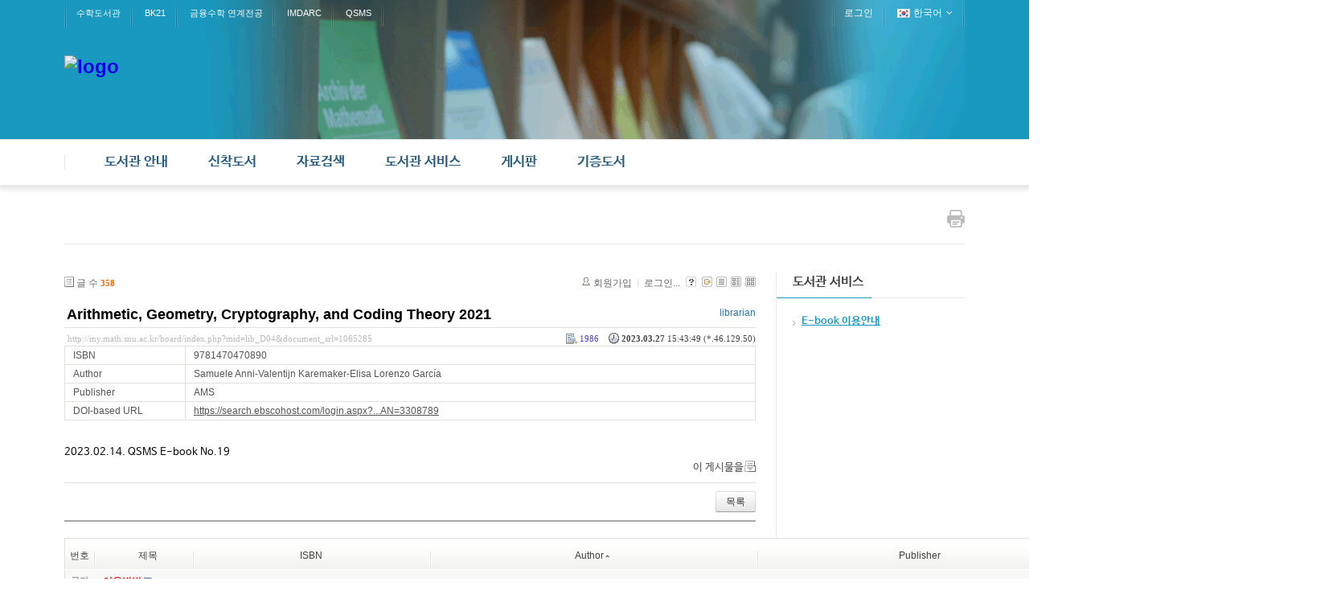

--- FILE ---
content_type: text/html; charset=UTF-8
request_url: http://my.math.snu.ac.kr/board/index.php?mid=lib_D04&page=1&listStyle=list&sort_index=extra_var0&order_type=asc&document_srl=1065285
body_size: 59393
content:
<!DOCTYPE html>
<html lang="ko">
<head>
<!-- META -->
<meta charset="utf-8">
<meta name="Generator" content="XpressEngine">
<meta http-equiv="X-UA-Compatible" content="IE=edge">
<!-- TITLE -->
<title>신착 E-Book - Arithmetic, Geometry, Cryptography, and Coding Theory 2021</title>
<!-- CSS -->
<link rel="stylesheet" href="/board/common/css/xe.min.css?20200227095257" />
<link rel="stylesheet" href="/board/modules/board/skins/xe_board/css/common.css?20160318072225" />
<link rel="stylesheet" href="/board/modules/board/skins/xe_board/css/white.css?20160318072225" />
<link rel="stylesheet" href="/board/layouts/layout_intermission/css/reset.css?20160318072146" />
<link rel="stylesheet" href="/board/layouts/layout_intermission/css/font.css?20160318072146" />
<link rel="stylesheet" href="/board/layouts/layout_intermission/css/font-awesome/css/font-awesome.min.css?20160318072146" />
<link rel="stylesheet" href="/board/layouts/layout_intermission/css/im_common_lib.css?20160318072146" />
<link rel="stylesheet" href="/board/layouts/layout_intermission/css/slider_style.css?20160318072146" />
<link rel="stylesheet" href="/board/layouts/layout_intermission/css/theme/blue_lib.css?20160318072146" />
<link rel="stylesheet" href="/board/modules/editor/styles/default/style.css?20200227095256" />
<link rel="stylesheet" href="/board/files/faceOff/501/449/layout.css?20160926154431" />
<!-- JS -->
<script>
var current_url = "http://my.math.snu.ac.kr/board/?mid=lib_D04&page=1&listStyle=list&sort_index=extra_var0&order_type=asc&document_srl=1065285";
var request_uri = "http://my.math.snu.ac.kr/board/";
var current_mid = "lib_D04";
var waiting_message = "서버에 요청 중입니다. 잠시만 기다려주세요.";
var ssl_actions = new Array();
var default_url = "";
</script>
<!--[if lt IE 9]><script src="/board/common/js/jquery-1.x.min.js?20150408154114"></script>
<![endif]--><!--[if gte IE 9]><!--><script src="/board/common/js/jquery.min.js?20150408154114"></script>
<!--<![endif]--><script src="/board/common/js/x.min.js?20170817141800"></script>
<script src="/board/common/js/xe.min.js?20200227095257"></script>
<script src="/board/modules/board/tpl/js/board.min.js?20150408154114"></script>
<script src="/board/layouts/layout_intermission/js/common.js?20160318072146"></script>
<script src="/board/layouts/layout_intermission/js/jquery.glide.min.js?20160318072146"></script>
<script src="/board/layouts/layout_intermission/js/jquery.leanModal.min.js?20160318072146"></script>
<!-- RSS -->
<!-- ICON -->


<style> .xe_content { font-family:나눔바른고딕,NanumBarunGothic,나눔고딕,Nanumgothic,nbg,dotum,gulim,sans-serif;font-size:13px; }</style>
<link rel="canonical" href="http://my.math.snu.ac.kr/board/index.php?mid=lib_D04&amp;document_srl=1065285" />
<meta name="description" content="2023.02.14. QSMS E-book No.19" />
<meta property="og:locale" content="ko_KR" />
<meta property="og:type" content="article" />
<meta property="og:url" content="http://my.math.snu.ac.kr/board/index.php?mid=lib_D04&amp;document_srl=1065285" />
<meta property="og:title" content="신착 E-Book - Arithmetic, Geometry, Cryptography, and Coding Theory 2021" />
<meta property="og:description" content="2023.02.14. QSMS E-book No.19" />
<meta property="article:published_time" content="2023-03-27T15:43:49+09:00" />
<meta property="article:modified_time" content="2023-03-27T15:43:49+09:00" />
<style type="text/css">
		.im_slider {height: px;}
		.slide a {display:block; height: px; background-repeat: no-repeat; background-position: center center; margin:0 auto;}
		.im_slider_img1 a {background-image: url("./");}
		.im_slider_img2 a {background-image: url("./");}
		.im_slider_img3 a {background-image: url("./");}
		.im_slider_img4 a {background-image: url("./");}
		.im_slider_img5 a {background-image: url("./");}
		.no_slider_image1 a {background-image: url("./layouts/layout_intermission/images/im_default_slider_img.jpg"); width:100%; height:500px;}
		.no_slider_image2 a {background-image: url("./layouts/layout_intermission/images/im_default_slider_img2.jpg"); width:100%; height:500px;}
					.im_slider {height: 500px !important;}
			</style>
<meta name="viewport" content="width=1440px, initial-scale=0.4, maximum-scale=1"><script>
//<![CDATA[
xe.current_lang = "ko";
xe.cmd_find = "찾기";
xe.cmd_cancel = "취소";
xe.cmd_confirm = "확인";
xe.msg_no_root = "루트는 선택 할 수 없습니다.";
xe.msg_no_shortcut = "바로가기는 선택 할 수 없습니다.";
xe.msg_select_menu = "대상 메뉴 선택";
//]]>
</script>
</head>
<body>

<div class="im_layout" id="gototop">
	<div class="im_headerWrap">
      <div class="im_topUtilmenuWrap">
      	<div class="im_topUtilmenu">
            <div class="im_topCustomMenu">
               <ul>
                  <li><a href="/board/index.php?mid=lib_main">수학도서관</a></li><li><a href="/board/index.php?mid=bk21_main">BK21</a></li><li><a href="http://finance.math.snu.ac.kr">금융수학 연계전공</a></li><li><a href="http://imdarc.snu.ac.kr">IMDARC</a></li><li><a href="http://qsms.math.snu.ac.kr">QSMS</a></li>               </ul>
            </div>
            <div class="im_memberMenu">
               <ul>
                  <li><a href="/board/index.php?mid=lib_D04&amp;page=1&amp;listStyle=list&amp;sort_index=extra_var0&amp;order_type=asc&amp;document_srl=1065285&amp;act=dispMemberLoginForm">로그인</a></li>  
<!--                  <li><a rel="leanModal" name="im_login_btn" href="#im_modal_login">로그인</a></li>                  <li><a href="/board/index.php?mid=lib_D04&amp;page=1&amp;listStyle=list&amp;sort_index=extra_var0&amp;order_type=asc&amp;document_srl=1065285&amp;act=dispMemberSignUpForm">회원가입</a></li> -->
                                                      <li class="im_language">
                  	<a href="#" class="toggle"><span class="im_flag"><img src="/board/layouts/layout_intermission/images/kr.png" alt="한국어" /></span><span class="im_label">한국어</span><span class="im_icon"><i class="fa fa-angle-down"></i></span></a>
 		               <ul class="selectLang">
                        <li>
                           <a href="#" onclick="doChangeLangType('en');return false;">English</a>
                        </li>							</ul>
                  </li>
						                  
               </ul>
            </div>
         </div>
      </div>
		<div class="im_header">
         <div class="im_topLogo">
         	<h1>
            	<a href="http://www.math.snu.ac.kr/board/lib_main"><img src="http://my.math.snu.ac.kr/board/files/attach/images/449501/99930f6978002c1f65ad5bb0c227e6ba.png" alt="logo" border="0" /></a>                           </h1>
         </div>
      
                     </div>
      </div>
   
      <div class="im_gnbWrap">
         <div class="im_gnb">
            <h2 class="im_hidden">global navigaion menu / 글로벌 네비게이션 메뉴</h2>
            <ul class="depth1">
               <li><a href="/board/index.php?mid=lib_A01">도서관 안내<span class="arrow-up"></span><span class="arrow-up-back"></span></a>
                  <ul class="depth2">
                     <li >
                     <a href="/board/index.php?mid=lib_A01">도서관 소개</a>
                     		
			            </li><li >
                     <a href="/board/index.php?mid=lib_A02">도서관 이용안내</a>
                     		
			            </li><li >
                     <a href="/board/index.php?mid=lib_A03">도서관 현황</a>
                     		
			            </li><li >
                     <a href="/board/index.php?mid=lib_A04">담당자 안내</a>
                     		
			            </li><li >
                     <a href="/board/index.php?mid=lib_A05">찾아오시는 길</a>
                     		
			            </li>                  </ul>	            </li><li><a href="/board/index.php?mid=lib_new_books">신착도서<span class="arrow-up"></span><span class="arrow-up-back"></span></a>
                  <ul class="depth2">
                     <li >
                     <a href="/board/index.php?mid=lib_new_books">신착도서</a>
                     		
			            </li><li >
                     <a href="/board/index.php?mid=lib_old_books">이전 신착도서</a>
                     		
			            </li>                  </ul>	            </li><li><a href="/board/index.php?mid=lib_C01">자료검색<span class="arrow-up"></span><span class="arrow-up-back"></span></a>
                  <ul class="depth2">
                     <li >
                     <a href="/board/index.php?mid=lib_C01">검색안내</a>
                     		
			            </li><li >
                     <a href="/board/index.php?mid=lib_C02">소장자료 검색</a>
                     		
			            </li><li >
                     <a href="http://libguide.snu.ac.kr/main">Research Guide</a>
                     		
			            </li>                  </ul>	            </li><li class="active"><a href="/board/index.php?mid=lib_D04">도서관 서비스<span class="arrow-up"></span><span class="arrow-up-back"></span></a>
                  <ul class="depth2">
                     <li class="active" >
                     <a href="/board/index.php?mid=lib_D04">E-book 이용안내</a>
                     		
			            </li>                  </ul>	            </li><li><a href="/board/index.php?mid=lib_E01">게시판<span class="arrow-up"></span><span class="arrow-up-back"></span></a>
                  <ul class="depth2">
                     <li >
                     <a href="/board/index.php?mid=lib_E01">도서관 공지사항</a>
                     		
			            </li><li >
                     <a href="/board/index.php?mid=lib_E02">FAQ</a>
                     		
			            </li><li >
                     <a href="/board/index.php?mid=lib_did">전자게시판<span class="arrow-right"><i class="fa fa-angle-right"></i></span></a>
                     	<ul class="depth3">
                     		<li><a href="#">목록</a></li><li><a href="/board/index.php?mid=page_Vkbo23">등록</a></li>                  		</ul>	
			            </li>                  </ul>	            </li><li><a href="/board/index.php?mid=page_kbNd22">기증도서<span class="arrow-up"></span><span class="arrow-up-back"></span></a>
                  <ul class="depth2">
                     <li >
                     <a href="/board/index.php?mid=page_kbNd22">기증도서 목록</a>
                     		
			            </li>                  </ul>	            </li>            </ul>            
         </div>
      </div>
	</div>
   
      <!-- Slider 가로세로 위치조정-->
   
      
      <div class="im_container">
   	<div class="im_sub_topbar">
               
         <div class="im_btn_print">
         	<a href="javascript:window.print()"><img src="/board/layouts/layout_intermission/images/button-print.png" alt="print this page" /></a>
         </div>
      </div>
   	<div class="im_sub_content">
                                                                                                         <!-- display skin title/description -->
    <!-- skin description -->
    <!-- board information -->
    <div class="boardInformation">
        <!-- article number -->
                <div class="articleNum">글 수 <strong>358</strong></div>
                <!-- login information -->
        <ul class="accountNavigation">
        
                    <li class="join"><a href="/board/index.php?mid=lib_D04&amp;page=1&amp;listStyle=list&amp;sort_index=extra_var0&amp;order_type=asc&amp;document_srl=1065285&amp;act=dispMemberSignUpForm">회원가입</a></li>
            <li class="loginAndLogout"><a href="/board/index.php?mid=lib_D04&amp;page=1&amp;listStyle=list&amp;sort_index=extra_var0&amp;order_type=asc&amp;document_srl=1065285&amp;act=dispMemberLoginForm">로그인...</a></li>
                            <li class="skin_info"><a href="/board/index.php?module=module&amp;act=dispModuleSkinInfo&amp;selected_module=board&amp;skin=xe_board" onclick="popopen(this.href,'skinInfo'); return false;"><img src="/board/modules/board/skins/xe_board/images/white/buttonHelp.gif" alt="Skin Info" width="13" height="13"/></a></li>
            <li class="tag_info"><a href="/board/index.php?mid=lib_D04&amp;page=1&amp;listStyle=list&amp;sort_index=extra_var0&amp;order_type=asc&amp;document_srl=1065285&amp;act=dispBoardTagList"><img src="/board/modules/board/skins/xe_board/images/white/iconAllTags.gif" alt="Tag list" width="13" height="13"/></a></li>
        
                        <li class="listType"><a href="/board/index.php?mid=lib_D04&amp;page=1&amp;listStyle=list&amp;sort_index=extra_var0&amp;order_type=asc"><img src="/board/modules/board/skins/xe_board/images/white/typeList.gif" border="0" width="13" height="13" alt="List" /></a></li>
            <li class="listType"><a href="/board/index.php?mid=lib_D04&amp;page=1&amp;listStyle=webzine&amp;sort_index=extra_var0&amp;order_type=asc"><img src="/board/modules/board/skins/xe_board/images/white/typeWebzine.gif" border="0" width="13" height="13" alt="Webzine" /></a></li>
            <li class="listType"><a href="/board/index.php?mid=lib_D04&amp;page=1&amp;listStyle=gallery&amp;sort_index=extra_var0&amp;order_type=asc"><img src="/board/modules/board/skins/xe_board/images/white/typeGallery.gif" border="0" width="13" height="13" alt="Gallery" /></a></li>
                    </ul>
    </div>
        <div class="viewDocument">
        <!-- display the document contents -->
<div class="boardRead">
    <div class="originalContent">
        <div class="readHeader">
            <div class="titleAndUser">
                <div class="title">
                    <h1><a href="http://my.math.snu.ac.kr/board/index.php?mid=lib_D04&amp;document_srl=1065285">Arithmetic, Geometry, Cryptography, and Coding Theory 2021</a></h1>
                </div>
                                <div class="userInfo">
                                            <div class="author"><span class="member_448035">librarian</span></div>
                                    </div>
                                
            </div>
            <div class="dateAndCount">
                <div class="uri" title="게시글 주소"><a href="http://my.math.snu.ac.kr/board/index.php?mid=lib_D04&amp;document_srl=1065285">http://my.math.snu.ac.kr/board/index.php?mid=lib_D04&amp;document_srl=1065285</a></div>
                <div class="date" title="등록일">
                    <strong>2023.03.27</strong> 15:43:49 (*.46.129.50)                </div>
                <div class="readedCount" title="조회 수">1986</div>
                                <div class="replyAndTrackback">
                                                        </div>
                                
            </div>
            
        </div>
        
                <table cellspacing="0" summary="" class="extraVarsList">
        <col width="150" />
        <col />
                <tr>
            <th>ISBN</th>
            <td>9781470470890</td>
        </tr>
                <tr>
            <th>Author</th>
            <td>Samuele Anni-Valentijn Karemaker-Elisa Lorenzo García</td>
        </tr>
                <tr>
            <th>Publisher</th>
            <td>AMS</td>
        </tr>
                <tr>
            <th>DOI-based URL</th>
            <td><a href="https://search.ebscohost.com/login.aspx?direct=true&amp;scope=site&amp;db=nlebk&amp;db=nlabk&amp;AN=3308789" target="_blank">https://search.ebscohost.com/login.aspx?...AN=3308789</a></td>
        </tr>
                </table>
                <div class="readBody">
            <div class="contentBody">
                                    <!--BeforeDocument(1065285,448035)--><div class="document_1065285_448035 xe_content"><p>2023.02.14. QSMS E-book No.19</p><div class="document_popup_menu"><a href="#popup_menu_area" class="document_1065285" onclick="return false">이 게시물을</a></div></div><!--AfterDocument(1065285,448035)-->                                <!-- display signature / profile image-->
                            </div>
        </div>
                            </div>
    <!-- list, modify/delete button -->
    <div class="btnArea">
                <span class="btn"><a href="/board/index.php?mid=lib_D04&amp;page=1&amp;listStyle=list&amp;sort_index=extra_var0&amp;order_type=asc">목록</a></span>
                    </div>
</div>
<!-- trackback -->
<!-- comments -->
<a name="comment"></a>
<!-- comments form -->
    </div>
                <!-- display list -->
<form action="./" method="get"><input type="hidden" name="error_return_url" value="/board/index.php?mid=lib_D04&amp;page=1&amp;listStyle=list&amp;sort_index=extra_var0&amp;order_type=asc&amp;document_srl=1065285" /><input type="hidden" name="act" value="" /><input type="hidden" name="mid" value="lib_D04" /><input type="hidden" name="vid" value="" />
    <table cellspacing="0" summary="" class="boardList">
    <thead>
    <tr>
        
            
                
                                    
                    
                            <th scope="col" class="no_line"><div>번호</div></th>
                    
                            
                                    
                    
                            <th scope="col" class="title ">
                    <div>
                                        제목                                        </div>
                </th>
                    
                            
                                    
                        <th scope="col" ><div><a href="/board/index.php?mid=lib_D04&amp;page=1&amp;listStyle=list&amp;sort_index=isbn&amp;order_type=desc&amp;document_srl=1065285">ISBN</a></div></th>
                            
                                    
                        <th scope="col" ><div><a href="/board/index.php?mid=lib_D04&amp;page=1&amp;listStyle=list&amp;sort_index=extra_var0&amp;order_type=desc&amp;document_srl=1065285">Author<img src="/board/modules/board/skins/xe_board/images/common/buttonAscending.gif" alt="" width="5" height="3" class="sort" /></a></div></th>
                            
                                    
                        <th scope="col" ><div><a href="/board/index.php?mid=lib_D04&amp;page=1&amp;listStyle=list&amp;sort_index=publisher&amp;order_type=desc&amp;document_srl=1065285">Publisher</a></div></th>
                            
                                    
                        <th scope="col" ><div><a href="/board/index.php?mid=lib_D04&amp;page=1&amp;listStyle=list&amp;sort_index=extra_var2&amp;order_type=desc&amp;document_srl=1065285">DOI-based URL</a></div></th>
                        </tr>
    </thead>
    <tbody>
    
            
                <tr class="notice">
            
                        
                            
                                    
                                            <td class="notice">공지</td>
                                    
                                            
                                    
                                            <td class="title">
                                                        <a href="/board/index.php?mid=lib_D04&amp;page=1&amp;listStyle=list&amp;sort_index=extra_var0&amp;order_type=asc&amp;document_srl=450191"><span style="font-weight:bold;;color:#EE2222">이용방법</span></a>
                            
                                                                                    <img src="http://my.math.snu.ac.kr/board/modules/document/tpl/icons//file.gif" alt="file" title="file" style="margin-right:2px;" />                        </td>
                                    
                                            
                                        <td>.&nbsp;</td>
                                            
                                        <td>.&nbsp;</td>
                                            
                                        <td>.&nbsp;</td>
                                            
                                        <td><a href="http://my.math.snu.ac.kr/board/lib_D04/450191" target="_blank">http://my.math.snu.ac.kr/board/lib_D04/450191</a>&nbsp;</td>
                                    </tr>
                
                <tr class="bg1">
        
            
                        
                            
                                    
                                            <td class="num">357</td>
                                    
                                            
                                    
                                            <td class="title">
                                                        <a href="/board/index.php?mid=lib_D04&amp;page=1&amp;listStyle=list&amp;sort_index=extra_var0&amp;order_type=asc&amp;document_srl=1004354">Linear and Multilinear Algebra and Function Spaces</a>
                            
                                                                                                            </td>
                                    
                                            
                                        <td>9781470456078&nbsp;</td>
                                            
                                        <td>A. Bourhim-J. Mashreghi-L. Oubbi-Z. Abdelali&nbsp;</td>
                                            
                                        <td>AMS&nbsp;</td>
                                            
                                        <td><a href="https://search.ebscohost.com/login.aspx?direct=true&amp;scope=site&amp;db=nlebk&amp;db=nlabk&amp;AN=2504080" target="_blank">https://search.ebscohost.com/login.aspx?...AN=2504080</a>&nbsp;</td>
                                            <tr class="bg2">
        
            
                        
                            
                                    
                                            <td class="num">356</td>
                                    
                                            
                                    
                                            <td class="title">
                                                        <a href="/board/index.php?mid=lib_D04&amp;page=1&amp;listStyle=list&amp;sort_index=extra_var0&amp;order_type=asc&amp;document_srl=1065270">Nine Mathematical Challenges</a>
                            
                                                                                                            </td>
                                    
                                            
                                        <td>9781470467463&nbsp;</td>
                                            
                                        <td>A. Kechris-N. Makarov-D. Ramakrishnan-X. Zhu&nbsp;</td>
                                            
                                        <td>AMS&nbsp;</td>
                                            
                                        <td><a href="https://search.ebscohost.com/login.aspx?direct=true&amp;scope=site&amp;db=nlebk&amp;db=nlabk&amp;AN=3052643" target="_blank">https://search.ebscohost.com/login.aspx?...AN=3052643</a>&nbsp;</td>
                                            <tr class="bg1">
        
            
                        
                            
                                    
                                            <td class="num">355</td>
                                    
                                            
                                    
                                            <td class="title">
                                                        <a href="/board/index.php?mid=lib_D04&amp;page=1&amp;listStyle=list&amp;sort_index=extra_var0&amp;order_type=asc&amp;document_srl=1065280">Automorphisms of Riemann Surfaces, Subgroups of Mapping Class Groups and Related Topics</a>
                            
                                                                                                            </td>
                                    
                                            
                                        <td>9781470467760&nbsp;</td>
                                            
                                        <td>Aaron Wootton-S. Allen Broughton-Jennifer Paulhus&nbsp;</td>
                                            
                                        <td>AMS&nbsp;</td>
                                            
                                        <td><a href="https://search.ebscohost.com/login.aspx?direct=true&amp;scope=site&amp;db=nlebk&amp;db=nlabk&amp;AN=3191577" target="_blank">https://search.ebscohost.com/login.aspx?...AN=3191577</a>&nbsp;</td>
                                            <tr class="bg2">
        
            
                        
                            
                                    
                                            <td class="num">354</td>
                                    
                                            
                                    
                                            <td class="title">
                                                        <a href="/board/index.php?mid=lib_D04&amp;page=1&amp;listStyle=list&amp;sort_index=extra_var0&amp;order_type=asc&amp;document_srl=1004342">Analytic Trends in Mathematical Physics</a>
                            
                                                                                                            </td>
                                    
                                            
                                        <td>9781470453886&nbsp;</td>
                                            
                                        <td>Abdul Rahman, Houssam M.A.-Sims, Robert-Young, Amanda&nbsp;</td>
                                            
                                        <td>AMS&nbsp;</td>
                                            
                                        <td><a href="https://search.ebscohost.com/login.aspx?direct=true&amp;scope=site&amp;db=nlebk&amp;db=nlabk&amp;AN=2350805" target="_blank">https://search.ebscohost.com/login.aspx?...AN=2350805</a>&nbsp;</td>
                                            <tr class="bg1">
        
            
                        
                            
                                    
                                            <td class="num">353</td>
                                    
                                            
                                    
                                            <td class="title">
                                                        <a href="/board/index.php?mid=lib_D04&amp;page=1&amp;listStyle=list&amp;sort_index=extra_var0&amp;order_type=asc&amp;document_srl=450588">Orbifolds and Stringy Topology</a>
                            
                                                                                                            </td>
                                    
                                            
                                        <td>9780511543081&nbsp;</td>
                                            
                                        <td>Adem/Leida/Ruan&nbsp;</td>
                                            
                                        <td>Cambridge University Press&nbsp;</td>
                                            
                                        <td><a href="http://dx.doi.org/10.1017/CBO9780511543081" target="_blank">http://dx.doi.org/10.1017/CBO9780511543081</a>&nbsp;</td>
                                            <tr class="bg2">
        
            
                        
                            
                                    
                                            <td class="num">352</td>
                                    
                                            
                                    
                                            <td class="title">
                                                        <a href="/board/index.php?mid=lib_D04&amp;page=1&amp;listStyle=list&amp;sort_index=extra_var0&amp;order_type=asc&amp;document_srl=808607">A Comprehensive Introduction to Sub-Riemannian Geometry</a>
                            
                                                                                    <img src="http://my.math.snu.ac.kr/board/modules/document/tpl/icons//file.gif" alt="file" title="file" style="margin-right:2px;" />                        </td>
                                    
                                            
                                        <td>9781108754514&nbsp;</td>
                                            
                                        <td>Agrachev, Andrei A.-Barilari, Davide.-Boscain, Ugo.&nbsp;</td>
                                            
                                        <td>Cambridge University Press&nbsp;</td>
                                            
                                        <td><a href="http://search.ebscohost.com/login.aspx?direct=true&amp;scope=site&amp;db=nlebk&amp;db=nlabk&amp;AN=2249084" target="_blank">http://search.ebscohost.com/login.aspx?d...AN=2249084</a>&nbsp;</td>
                                            <tr class="bg1">
        
            
                        
                            
                                    
                                            <td class="num">351</td>
                                    
                                            
                                    
                                            <td class="title">
                                                        <a href="/board/index.php?mid=lib_D04&amp;page=1&amp;listStyle=list&amp;sort_index=extra_var0&amp;order_type=asc&amp;document_srl=1004435">BIMONOIDS FOR HYPERPLANE ARRANGEMENTS.</a>
                            
                                                                                                            </td>
                                    
                                            
                                        <td>9781108863117&nbsp;</td>
                                            
                                        <td>AGUIAR, MARCELO&nbsp;</td>
                                            
                                        <td>Cambridge University Press&nbsp;</td>
                                            
                                        <td><a href="https://doi.org/10.1017/9781108863117" target="_blank">https://doi.org/10.1017/9781108863117</a>&nbsp;</td>
                                            <tr class="bg2">
        
            
                        
                            
                                    
                                            <td class="num">350</td>
                                    
                                            
                                    
                                            <td class="title">
                                                        <a href="/board/index.php?mid=lib_D04&amp;page=1&amp;listStyle=list&amp;sort_index=extra_var0&amp;order_type=asc&amp;document_srl=763355">A Concise Introduction to the Theory of Numbers</a>
                            
                                                                                    <img src="http://my.math.snu.ac.kr/board/modules/document/tpl/icons//file.gif" alt="file" title="file" style="margin-right:2px;" />                        </td>
                                    
                                            
                                        <td>9781139171601&nbsp;</td>
                                            
                                        <td>Alan Baker&nbsp;</td>
                                            
                                        <td>Cambridge University Press&nbsp;</td>
                                            
                                        <td><a href="http://dx.doi.org/10.1017/CBO9781139171601" target="_blank">http://dx.doi.org/10.1017/CBO9781139171601</a>&nbsp;</td>
                                            <tr class="bg1">
        
            
                        
                            
                                    
                                            <td class="num">349</td>
                                    
                                            
                                    
                                            <td class="title">
                                                        <a href="/board/index.php?mid=lib_D04&amp;page=1&amp;listStyle=list&amp;sort_index=extra_var0&amp;order_type=asc&amp;document_srl=808649">Eighteen Essays in Non-Euclidean Geometry</a>
                            
                                                                                    <img src="http://my.math.snu.ac.kr/board/modules/document/tpl/icons//file.gif" alt="file" title="file" style="margin-right:2px;" />                        </td>
                                    
                                            
                                        <td>9783037196960&nbsp;</td>
                                            
                                        <td>Alberge, Vincent-Papadopoulos, Athanase&nbsp;</td>
                                            
                                        <td>European Mathematical Society Publishing House&nbsp;</td>
                                            
                                        <td><a href="http://search.ebscohost.com/login.aspx?direct=true&amp;scope=site&amp;db=nlebk&amp;db=nlabk&amp;AN=2087513" target="_blank">http://search.ebscohost.com/login.aspx?d...AN=2087513</a>&nbsp;</td>
                                            <tr class="bg2">
        
            
                        
                            
                                    
                                            <td class="num">348</td>
                                    
                                            
                                    
                                            <td class="title">
                                                        <a href="/board/index.php?mid=lib_D04&amp;page=1&amp;listStyle=list&amp;sort_index=extra_var0&amp;order_type=asc&amp;document_srl=1004473">An Invitation to Optimal Transport, Wasserstein Distances, and Gradient Flows</a>
                            
                                                                                                            </td>
                                    
                                            
                                        <td>9783985475100&nbsp;</td>
                                            
                                        <td>Alessio Figalli-Federico Glaudo&nbsp;</td>
                                            
                                        <td>European Mathematical Society Publishing House, Zuerich, Switzerland&nbsp;</td>
                                            
                                        <td><a href="https://search.ebscohost.com/login.aspx?direct=true&amp;scope=site&amp;db=nlebk&amp;db=nlabk&amp;AN=2967074" target="_blank">https://search.ebscohost.com/login.aspx?...AN=2967074</a>&nbsp;</td>
                                            <tr class="bg1">
        
            
                        
                            
                                    
                                            <td class="num">347</td>
                                    
                                            
                                    
                                            <td class="title">
                                                        <a href="/board/index.php?mid=lib_D04&amp;page=1&amp;listStyle=list&amp;sort_index=extra_var0&amp;order_type=asc&amp;document_srl=1004341">Analytic Methods in Arithmetic Geometry</a>
                            
                                                                                                            </td>
                                    
                                            
                                        <td>9781470456290&nbsp;</td>
                                            
                                        <td>Alina Bucur-David Zureick-Brown&nbsp;</td>
                                            
                                        <td>AMS&nbsp;</td>
                                            
                                        <td><a href="https://search.ebscohost.com/login.aspx?direct=true&amp;scope=site&amp;db=nlebk&amp;db=nlabk&amp;AN=2326467" target="_blank">https://search.ebscohost.com/login.aspx?...AN=2326467</a>&nbsp;</td>
                                            <tr class="bg2">
        
            
                        
                            
                                    
                                            <td class="num">346</td>
                                    
                                            
                                    
                                            <td class="title">
                                                        <a href="/board/index.php?mid=lib_D04&amp;page=1&amp;listStyle=list&amp;sort_index=extra_var0&amp;order_type=asc&amp;document_srl=1004464">Representations of Algebras, Geometry and Physics</a>
                            
                                                                                                            </td>
                                    
                                            
                                        <td>Kiyoshi Igusa-Alex Martsinkovsky-Gordana Todorov&nbsp;</td>
                                            
                                        <td>AMS&nbsp;</td>
                                            
                                        <td>9781470464257&nbsp;</td>
                                            
                                        <td><a href="https://search.ebscohost.com/login.aspx?direct=true&amp;scope=site&amp;db=nlebk&amp;db=nlabk&amp;AN=2923261" target="_blank">https://search.ebscohost.com/login.aspx?...AN=2923261</a>&nbsp;</td>
                                            <tr class="bg1">
        
            
                        
                            
                                    
                                            <td class="num">345</td>
                                    
                                            
                                    
                                            <td class="title">
                                                        <a href="/board/index.php?mid=lib_D04&amp;page=1&amp;listStyle=list&amp;sort_index=extra_var0&amp;order_type=asc&amp;document_srl=1065293">Topology, Geometry, and Dynamics</a>
                            
                                                                                                            </td>
                                    
                                            
                                        <td>9781470464516&nbsp;</td>
                                            
                                        <td>Anatoly M. Vershik-Victor M. Buchstaber-Andrey V. Malyutin&nbsp;</td>
                                            
                                        <td>AMS&nbsp;</td>
                                            
                                        <td><a href="https://search.ebscohost.com/login.aspx?direct=true&amp;scope=site&amp;db=nlebk&amp;db=nlabk&amp;AN=3023272" target="_blank">https://search.ebscohost.com/login.aspx?...AN=3023272</a>&nbsp;</td>
                                            <tr class="bg2">
        
            
                        
                            
                                    
                                            <td class="num">344</td>
                                    
                                            
                                    
                                            <td class="title">
                                                        <a href="/board/index.php?mid=lib_D04&amp;page=1&amp;listStyle=list&amp;sort_index=extra_var0&amp;order_type=asc&amp;document_srl=1004325">Rings, Modules and Codes</a>
                            
                                                                                                            </td>
                                    
                                            
                                        <td>9781470452377&nbsp;</td>
                                            
                                        <td>André Leroy-Christian Lomp-Sergio López-Permouth-Frédérique Oggier&nbsp;</td>
                                            
                                        <td>AMS&nbsp;</td>
                                            
                                        <td><a href="https://search.ebscohost.com/login.aspx?direct=true&amp;scope=site&amp;db=nlebk&amp;db=nlabk&amp;AN=2120714" target="_blank">https://search.ebscohost.com/login.aspx?...AN=2120714</a>&nbsp;</td>
                                            <tr class="bg1">
        
            
                        
                            
                                    
                                            <td class="num">343</td>
                                    
                                            
                                    
                                            <td class="title">
                                                        <a href="/board/index.php?mid=lib_D04&amp;page=1&amp;listStyle=list&amp;sort_index=extra_var0&amp;order_type=asc&amp;document_srl=726169">Filtering Complex Turbulent Systems</a>
                            
                                                                                    <img src="http://my.math.snu.ac.kr/board/modules/document/tpl/icons//file.gif" alt="file" title="file" style="margin-right:2px;" />                        </td>
                                    
                                            
                                        <td>9781139061308&nbsp;</td>
                                            
                                        <td>Andrew J. Majda, John Harlim&nbsp;</td>
                                            
                                        <td>Cambridge University Press&nbsp;</td>
                                            
                                        <td><a href="http://dx.doi.org/10.1017/CBO9781139061308" target="_blank">http://dx.doi.org/10.1017/CBO9781139061308</a>&nbsp;</td>
                                            <tr class="bg2">
        
            
                        
                            
                                    
                                            <td class="num">342</td>
                                    
                                            
                                    
                                            <td class="title">
                                                        <a href="/board/index.php?mid=lib_D04&amp;page=1&amp;listStyle=list&amp;sort_index=extra_var0&amp;order_type=asc&amp;document_srl=1065299">Strongly Regular Graphs</a>
                            
                                                                                                            </td>
                                    
                                            
                                        <td>9781009057226&nbsp;</td>
                                            
                                        <td>Andries E. Brouwer, H. Van Maldeghem&nbsp;</td>
                                            
                                        <td>Cambridge University Press&nbsp;</td>
                                            
                                        <td><a href="https://doi.org/10.1017/9781009057226" target="_blank">https://doi.org/10.1017/9781009057226</a>&nbsp;</td>
                                            <tr class="bg1">
        
            
                        
                            
                                    
                                            <td class="num">341</td>
                                    
                                            
                                    
                                            <td class="title">
                                                        <a href="/board/index.php?mid=lib_D04&amp;page=1&amp;listStyle=list&amp;sort_index=extra_var0&amp;order_type=asc&amp;document_srl=1293175">Stability of Nonlinear Waves in Hamiltonian Dynamical Systems</a>
                            
                                                                                                            </td>
                                    
                                            
                                        <td>9781470480806&nbsp;</td>
                                            
                                        <td>Anna Geyer-Dmitry E. Pelinovsky&nbsp;</td>
                                            
                                        <td>American Mathematical Society&nbsp;</td>
                                            
                                        <td><a href="https://search.ebscohost.com/login.aspx?direct=true&amp;db=nlebk&amp;AN=4352986" target="_blank">https://search.ebscohost.com/login.aspx?...AN=4352986</a>&nbsp;</td>
                                            <tr class="bg2">
        
            
                        
                            
                                    
                                            <td class="num">340</td>
                                    
                                            
                                    
                                            <td class="title">
                                                        <a href="/board/index.php?mid=lib_D04&amp;page=1&amp;listStyle=list&amp;sort_index=extra_var0&amp;order_type=asc&amp;document_srl=1004330">Automorphic Forms and Related Topics : Building Bridges: 3rd EU-US Summer School and Workshop on Automorphic Forms and Related Topics, July 11-22, 2016, University of Sarajevo, Sarajevo, Bosnia and Herzegovina</a>
                            
                                                                                                            </td>
                                    
                                            
                                        <td>9781470453176&nbsp;</td>
                                            
                                        <td>Anni, Samuele-Jorgenson, Jay-Smajlovic, Lejla-Walling, Lynne&nbsp;</td>
                                            
                                        <td>AMS&nbsp;</td>
                                            
                                        <td><a href="https://search.ebscohost.com/login.aspx?direct=true&amp;scope=site&amp;db=nlebk&amp;db=nlabk&amp;AN=2183459" target="_blank">https://search.ebscohost.com/login.aspx?...AN=2183459</a>&nbsp;</td>
                                            <tr class="bg1">
        
            
                        
                            
                                    
                                            <td class="num">339</td>
                                    
                                            
                                    
                                            <td class="title">
                                                        <a href="/board/index.php?mid=lib_D04&amp;page=1&amp;listStyle=list&amp;sort_index=extra_var0&amp;order_type=asc&amp;document_srl=1004268">The Dirichlet Space and Related Function Spaces</a>
                            
                                                                                                            </td>
                                    
                                            
                                        <td>9781470453602&nbsp;</td>
                                            
                                        <td>Arcozzi, N.-Rochberg, Richard-Sawyer, E. T.-Wick, Brett D.&nbsp;</td>
                                            
                                        <td>AMS&nbsp;</td>
                                            
                                        <td><a href="https://search.ebscohost.com/login.aspx?direct=true&amp;scope=site&amp;db=nlebk&amp;db=nlabk&amp;AN=2244759" target="_blank">https://search.ebscohost.com/login.aspx?...AN=2244759</a>&nbsp;</td>
                                            </tr>
        </tbody>
    </table>
</form>
        <div class="boardBottom">
    <!-- write document, list button -->
        <div class="btnArea">
							</span>
        </div>
    <!-- page navigation -->
        <div class="pagination a1">
            <a href="/board/index.php?mid=lib_D04&amp;listStyle=list&amp;sort_index=extra_var0&amp;order_type=asc" class="prevEnd">첫 페이지</a> 
                                                <strong>1</strong> 
                                                                <a href="/board/index.php?mid=lib_D04&amp;page=2&amp;listStyle=list&amp;sort_index=extra_var0&amp;order_type=asc">2</a>
                                                                <a href="/board/index.php?mid=lib_D04&amp;page=3&amp;listStyle=list&amp;sort_index=extra_var0&amp;order_type=asc">3</a>
                                                                <a href="/board/index.php?mid=lib_D04&amp;page=4&amp;listStyle=list&amp;sort_index=extra_var0&amp;order_type=asc">4</a>
                                                                <a href="/board/index.php?mid=lib_D04&amp;page=5&amp;listStyle=list&amp;sort_index=extra_var0&amp;order_type=asc">5</a>
                                                                <a href="/board/index.php?mid=lib_D04&amp;page=6&amp;listStyle=list&amp;sort_index=extra_var0&amp;order_type=asc">6</a>
                                                                <a href="/board/index.php?mid=lib_D04&amp;page=7&amp;listStyle=list&amp;sort_index=extra_var0&amp;order_type=asc">7</a>
                                                                <a href="/board/index.php?mid=lib_D04&amp;page=8&amp;listStyle=list&amp;sort_index=extra_var0&amp;order_type=asc">8</a>
                                                                <a href="/board/index.php?mid=lib_D04&amp;page=9&amp;listStyle=list&amp;sort_index=extra_var0&amp;order_type=asc">9</a>
                                                                <a href="/board/index.php?mid=lib_D04&amp;page=10&amp;listStyle=list&amp;sort_index=extra_var0&amp;order_type=asc">10</a>
                                        <a href="/board/index.php?mid=lib_D04&amp;page=18&amp;listStyle=list&amp;sort_index=extra_var0&amp;order_type=asc" class="nextEnd">끝 페이지</a>
        </div>
<!-- -->
    <!-- search -->
                <div class="boardSearch">
            <form action="http://my.math.snu.ac.kr/board/" method="get" onsubmit="return procFilter(this, search)" id="fo_search" ><input type="hidden" name="act" value="" />
                                <input type="hidden" name="mid" value="lib_D04" />
                <input type="hidden" name="category" value="" />
                <select name="search_target">
                                        <option value="title_content" >제목+내용</option>
                                        <option value="title" >제목</option>
                                        <option value="content" >내용</option>
                                        <option value="comment" >댓글</option>
                                        <option value="user_name" >이름</option>
                                        <option value="nick_name" >닉네임</option>
                                        <option value="tag" >태그</option>
                                        <option value="extra_vars2" >Author</option>
                                        <option value="extra_vars4" >DOI-based URL</option>
                                    </select>
                <input type="text" name="search_keyword" value="" class="iText"/>
                                <span class="btn"><input type="submit" value="검색" /></span>
                <span class="btn"><a href="/board/index.php?mid=lib_D04&amp;listStyle=list">취소</a></span>
            </form>
        </div>
            </div>
<!-- display the text on footer -->
      </div>
      <div class="im_sub_rightbar">
      	<div class="im_lnb">
                           <h2 class="im_lnb_title"><span class="im_lnb_heading">도서관 서비스</span></h2>
             
            <div class="im_lnb_box">
               <ul class="depth2">          
                  <li ><a href="/board/index.php?mid=lib_D04" class="on"><span class="lnblv1">E-book 이용안내</span></a>	
                                       </li>               </ul>            </div>
         </div>
      </div> <!-- // 오른쪽 사이드바 -->
   </div><!-- // im_container cond="sub" -->
	<div class="im_footerWrap">
   	<div class="im_footer">
      	<div class="im_footer_logo">
	         <a href="http://www.math.snu.ac.kr/board/lib_main"><img src="http://my.math.snu.ac.kr/board/files/attach/images/449501/04295e2ebe77758a94c64ba4d7f20d34.png" alt="logo" border="0" /></a>                     </div>
         <div class="im_footer_right">
         	<div class="im_footer_menu">
               <ul>
                  <li><a href="/board/index.php?mid=policy">개인정보 처리방침 |</a></li><li><a href="/board/index.php?mid=b1_3">오시는 길</a></li><li><a href="http://www.snu.ac.kr">| 서울대학교</a></li><li><a href="http://cns.snu.ac.kr">| 서울대학교 자연과학대학</a></li>               </ul>
            </div>
            <div class="im_footer_info">
            	<span class="contact"></span>                              <span class="copyright">COPYRIGHT ⓒ  ALL RIGHT RESERVED.</span>                           </div>
            <div class="im_familysite">
            	<a href="#" class="im_open"><span class="label">관련사이트</span><span class="icon"><i class="fa fa-angle-up"></i></span></a>
               <ul>
                  <li><a href=""></a></li>
                  <li><a href=""></a></li>
                  <li><a href=""></a></li>
                  <li><a href=""></a></li>
                  <li><a href=""></a></li>
               </ul> 
            </div>         </div>
         <div class="im_gototop">
         	<a href="#"><span class="icon"><i class="fa fa-chevron-up"></i></span><span class="label">TOP</span></a>
         </div>
      </div>
   </div>
</div>
	 	 	 	<!-- Modal login window -->
	<div id="im_modal_login">
      <p class="loginWindow_header"><img src="/board/layouts/layout_intermission/images/login_white.png" alt="로그인"/></p>
		      <div class="loginWindow">
      	<form action="" method="post" id="im_Login_form"  ><input type="hidden" name="error_return_url" value="/board/index.php?mid=lib_D04&amp;page=1&amp;listStyle=list&amp;sort_index=extra_var0&amp;order_type=asc&amp;document_srl=1065285" /><input type="hidden" name="mid" value="lib_D04" /><input type="hidden" name="vid" value="" /><input type="hidden" name="ruleset" value="@login" />
				<input type="hidden" name="success_return_url" value="/board/index.php?mid=lib_D04&page=1&listStyle=list&sort_index=extra_var0&order_type=asc&document_srl=1065285" />
				<input type="hidden" name="act" value="procMemberLogin" />
            <fieldset>
	            <legend class="im_hidden">로그인폼</legend>
                 <dl>
                     <dt><label for="uid">아이디</label></dt>
                     <dd><input name="user_id" type="text" class="inputuid" id="uid" title="아이디" /></dd>
                     <dt><label for="upw">비밀번호</label></dt>
                     <dd><input name="password" type="password" class="inputupw" id="upw" title="비밀번호" /></dd>
                 </dl>
               <div class="keepWrap">
               	<div class="keep">
                  <input name="keep_signed" type="checkbox" id="keep_login" value="Y" class="inputCheck" onclick="if(this.checked) return confirm('브라우저를 닫더라도 로그인이 계속 유지될 수 있습니다.\n\n로그인 유지 기능을 사용할 경우 다음 접속부터는 로그인할 필요가 없습니다.\n\n단, 게임방, 학교 등 공공장소에서 이용 시 개인정보가 유출될 수 있으니 꼭 로그아웃을 해주세요.');"/>
                  <label for="keep_login" title="로그인 유지"></label>
                  </div>
                  <p class="keep_text"><span>로그인 유지</span></p>
               </div>
               	
                <div class="submit_btn"><a href="#" class="login_submit" onclick="document.getElementById('im_Login_form').submit()">로그인</a></div>
             </fieldset>
         </form>
			<div class="login_menu">
				<ul>
               <li><a href="/board/index.php?mid=lib_D04&amp;page=1&amp;listStyle=list&amp;sort_index=extra_var0&amp;order_type=asc&amp;document_srl=1065285&amp;act=dispMemberSignUpForm">회원가입</a></li>
               <li><a href="/board/index.php?mid=lib_D04&amp;page=1&amp;listStyle=list&amp;sort_index=extra_var0&amp;order_type=asc&amp;document_srl=1065285&amp;act=dispMemberFindAccount">ID/PW 찾기</a></li>
				</ul>
			</div>
         <p class="close_loginWindow"><a href="" class="modal_close"><i class="fa fa-times"></i></a></p>
        </div>
    </div>
    <!-- /loginWindow -->
<!-- ETC -->
<div class="wfsr"></div>
<script src="/board/files/cache/js_filter_compiled/d046d1841b9c79c545b82d3be892699d.ko.compiled.js?20260119155425"></script><script src="/board/files/cache/js_filter_compiled/1bdc15d63816408b99f674eb6a6ffcea.ko.compiled.js?20260119155432"></script><script src="/board/files/cache/js_filter_compiled/9b007ee9f2af763bb3d35e4fb16498e9.ko.compiled.js?20260119155432"></script><script src="/board/addons/autolink/autolink.js?20200227095259"></script><script src="/board/files/cache/js_filter_compiled/deaf5e4c7dd31c7afc31b80200ed84ea.ko.compiled.js?20260119155425"></script><script src="/board/files/cache/ruleset/350093e92019d1652945653177748ff1.ko.js?20260119155425"></script></body>
</html>
